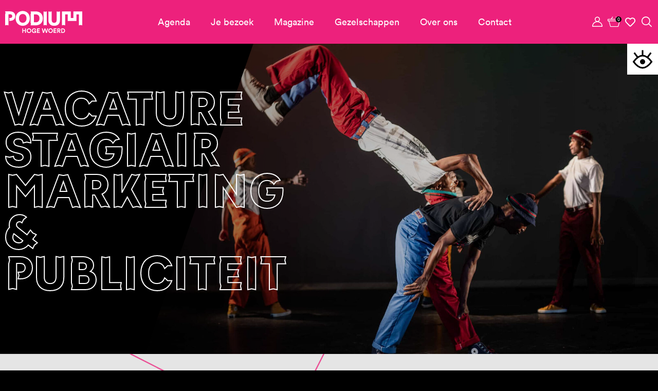

--- FILE ---
content_type: text/html; charset=utf-8
request_url: https://www.podiumhogewoerd.nl/vacature-stage-marketing-publiciteit
body_size: 37024
content:
<!DOCTYPE html>
<html lang="nl">
<head>
    <!--''''''''''''''''''''''''''''''''''''''''''''''''''''''''''''''''''//-->
    <!--                                                                  //-->
    <!--  This site has been developed by:                                //-->
    <!--  The Cre8ion.Lab - The Creative Communication Company            //-->
    <!--  Copyright 2026 - All rights reserved              //-->
    <!--  www.cre8ion.com                                                 //-->
    <!--  info@cre8ion.com                                                //-->
    <!--                                                                  //-->
    <!--''''''''''''''''''''''''''''''''''''''''''''''''''''''''''''''''''//-->
    <meta charset="utf-8">
    <title>Vacature Stage Marketing & Publiciteit</title>
    <meta name="robots" content="index, follow" />
    <meta name="googlebot" content="index, follow" />
    <meta name="author" content="Podium Hoge Woerd" />
    <link rel="canonical" href="https://www.podiumhogewoerd.nl/vacature-stage-marketing-publiciteit" />

    <meta property="og:type" content="website" />
    <meta property="og:site_name" content="Podium Hoge Woerd" />
    <meta property="og:locale" content="nl" />
    <meta property="og:title" content="Vacature Stage Marketing & Publiciteit" />

    <meta name="viewport" content="width=device-width, initial-scale=1, user-scalable=yes, minimum-scale=0" />
    <meta name="apple-mobile-web-app-capable" content="yes" />
    <meta name="apple-mobile-web-app-status-bar-style" content="default" />
    <meta http-equiv="X-UA-Compatible" content="IE=edge" />
    <meta name="author" content="" />
    <meta name="revisit-after" content="6 days" />
    <link rel="stylesheet" href="https://static.podiumhogewoerd.nl/Styles/navigation.css?v=BrQJjpW8V3gdLBmB5Hiv9TnEhN6m9QpPSc9JSQgi-Ac" />
    <link rel="stylesheet" href="https://static.podiumhogewoerd.nl/Styles/styles.css?v=KJgtKK_i5m4dLEgO4y2qh6MaL8dgjLgdKYkXAYsCpx4" />
    <link rel="apple-touch-icon" sizes="180x180" href="https://static.podiumhogewoerd.nl/Images/favicon/apple-touch-icon.png" />
    <link rel="icon" type="image/png" sizes="32x32" href="https://static.podiumhogewoerd.nl/Images/favicon/favicon-32x32.png" />
    <link rel="icon" type="image/png" sizes="16x16" href="https://static.podiumhogewoerd.nl/Images/favicon/favicon-16x16.png" />
    <link rel="manifest" href="https://static.podiumhogewoerd.nl/Images/favicon/site.webmanifest" />
    <link rel="mask-icon" href="https://static.podiumhogewoerd.nl/Images/favicon/safari-pinned-tab.svg" color="#000000" />
    <link rel="shortcut icon" href="https://static.podiumhogewoerd.nl/Images/favicon/favicon.ico" />
    <meta name="msapplication-TileColor" content="#ffffff">
    <meta name="msapplication-config" content="/Images/favicon/browserconfig.xml">
    <meta name="theme-color" content="#ffffff">

    <script src="https://static.podiumhogewoerd.nl/scripts/head.min.js?v=QeXnyDQuFVYTSq6dyBXYInhzsyWKpEvUuOdbOl8CLRw"></script>
    <script src="https://www.youtube.com/player_api" type="text/plain" data-cookieconsent="accepted"></script>

    <!-- GTM Tag -->
    
        <script>
            (function (w, d, s, l, i) {
                w[l] = w[l] || []; w[l].push({
                    'gtm.start':
                        new Date().getTime(), event: 'gtm.js'
                }); var f = d.getElementsByTagName(s)[0],
                    j = d.createElement(s), dl = l != 'dataLayer' ? '&l=' + l : ''; j.async = true; j.src =
                        'https://www.googletagmanager.com/gtm.js?id=' + i + dl; f.parentNode.insertBefore(j, f);
            })(window, document, 'script', 'dataLayer', 'GTM-PQRSPV2');
        </script>
    
</head>
<body>
    
        <noscript>
            <iframe src="https://www.googletagmanager.com/ns.html?id=GTM-PQRSPV2"
                    height="0" width="0" style="display:none;visibility:hidden"></iframe>
        </noscript>
    


    <div class="body-flex">
        <div class="rellax rellax-rectangle" style="transform: rotate(27deg);"></div>
        <div class="rellax rellax-rectangle revert" style="transform: rotate(-20deg);"></div>

        <header class="header" id="site-header">
            <div class="grid">
                <div class="wrap">
                    <div class="logo" id="logo" data-aos="fade-down" data-aos-delay="100">
                        <a href="/" class="big">
                            <img src="/Images/logo.svg" alt="Hoge Woerd Logo" loading="lazy" />
                        </a>
                    </div>
                    <div class="main-nav">
                        <nav aria-label="Hoofdmenu" class="mainMenu" data-aos="fade-down" data-aos-delay="100">
                            <ul>
                                <li class="list-item item-agenda">
                                    <a href="https://www.podiumhogewoerd.nl/agenda" class="item link-agenda">Agenda</a>
                                    
                                </li>
                            
                                <li class="list-item item-je-bezoek children">
                                    <a href="https://www.podiumhogewoerd.nl/je-bezoek" class="item link-je-bezoek">Je bezoek</a>
                                    <ul class="submenu" style="display:none">                                        <li class=" sub-item-ticketinformatie">                                            <a href="https://www.podiumhogewoerd.nl/je-bezoek/ticketinformatie" class="subitem sub-link-ticketinformatie">Ticketinformatie</a>                                        </li>                                                                            <li class=" sub-item-bereikbaarheid">                                            <a href="https://www.podiumhogewoerd.nl/je-bezoek/bereikbaarheid" class="subitem sub-link-bereikbaarheid">Bereikbaarheid</a>                                        </li>                                                                            <li class=" sub-item-toegankelijkheid">                                            <a href="https://www.podiumhogewoerd.nl/je-bezoek/toegankelijkheid" class="subitem sub-link-toegankelijkheid">Toegankelijkheid</a>                                        </li>                                                                            <li class=" sub-item-veelgestelde-vragen">                                            <a href="https://www.podiumhogewoerd.nl/je-bezoek/veelgestelde-vragen" class="subitem sub-link-veelgestelde-vragen">Veelgestelde vragen</a>                                        </li>                                    </ul>
                                </li>
                            
                                <li class="list-item item-magazine">
                                    <a href="https://www.podiumhogewoerd.nl/magazine" class="item link-magazine">Magazine</a>
                                    
                                </li>
                            
                                <li class="list-item item-gezelschappen">
                                    <a href="https://www.podiumhogewoerd.nl/gezelschappen" class="item link-gezelschappen">Gezelschappen</a>
                                    
                                </li>
                            
                                <li class="list-item item-over-ons children">
                                    <a href="https://www.podiumhogewoerd.nl/over-ons" class="item link-over-ons">Over ons</a>
                                    <ul class="submenu" style="display:none">                                        <li class=" sub-item-team">                                            <a href="https://www.podiumhogewoerd.nl/over-ons/team" class="subitem sub-link-team">Team</a>                                        </li>                                                                            <li class=" sub-item-beleidsinformatie">                                            <a href="https://www.podiumhogewoerd.nl/over-ons/beleidsinformatie" class="subitem sub-link-beleidsinformatie">Beleidsinformatie</a>                                        </li>                                                                            <li class=" sub-item-partners">                                            <a href="https://www.podiumhogewoerd.nl/over-ons/partners" class="subitem sub-link-partners">Partners</a>                                        </li>                                                                            <li class=" sub-item-steun-ons">                                            <a href="https://www.podiumhogewoerd.nl/over-ons/steun-ons" class="subitem sub-link-steun-ons">Steun ons</a>                                        </li>                                                                            <li class=" sub-item-werken-bij">                                            <a href="https://www.podiumhogewoerd.nl/over-ons/werken-bij" class="subitem sub-link-werken-bij">Werken bij</a>                                        </li>                                                                            <li class=" sub-item-zaalhuur">                                            <a href="https://www.podiumhogewoerd.nl/over-ons/zaalhuur" class="subitem sub-link-zaalhuur">Zaalhuur</a>                                        </li>                                                                            <li class=" sub-item-voor-bespelers">                                            <a href="https://www.podiumhogewoerd.nl/over-ons/voor-bespelers" class="subitem sub-link-voor-bespelers">Voor bespelers</a>                                        </li>                                                                            <li class=" sub-item-theater-kikker">                                            <a href="https://www.podiumhogewoerd.nl/over-ons/theater-kikker" class="subitem sub-link-theater-kikker">Theater Kikker</a>                                        </li>                                    </ul>
                                </li>
                            
                                <li class="list-item item-contact">
                                    <a href="https://www.podiumhogewoerd.nl/contact" class="item link-contact">Contact</a>
                                    
                                </li>
                            </ul>
                        </nav>
                    </div>
                    <div class="icon-menu" data-aos="fade-down" data-aos-delay="100">
                        <a href="https://selfservice.ticketmatic.com/flow/podium_hoge_woerd" target="_top" class="icon">
                            <span class="icon-Account"></span>
                        </a>
                        <a id="tmplugin_basket" role="link" aria-label="Link naar tickets" class="icon" href="https://apps.ticketmatic.com/widgets/podium_hoge_woerd/basket/1">
                            <svg style="height: 19px;" viewBox="0 0 1300 1000" version="1.1" xmlns="http://www.w3.org/2000/svg" xmlns:xlink="http://www.w3.org/1999/xlink">
                                <defs></defs>
                                <g id="tmplugin_basket_icon" class="tmplugin_basket_icon_empty">
                                    <path style="fill: #fff;" d="M871.9,360.7H607.5v7.4c0,59.3-48.2,107.5-107.5,107.5c-59.3,0-107.5-48.2-107.5-107.5v-7.4H128.1C63,360.7,10,413.7,10,478.8v39c0,51.5,33.2,95.5,79.3,111.5l25.5,250c7.4,58.9,57.8,103.3,117.2,103.3h536c59.4,0,109.7-44.4,117.2-103.3l25.5-250c46.1-16.1,79.3-60,79.3-111.5v-39C990,413.7,937,360.7,871.9,360.7z M357.2,814.8c0,22.5-18.3,40.8-40.8,40.8s-40.8-18.3-40.8-40.8V653.7c0-22.5,18.3-40.8,40.8-40.8c22.5,0,40.8,18.3,40.8,40.8V814.8z M540.8,814.8c0,22.5-18.3,40.8-40.8,40.8s-40.8-18.3-40.8-40.8V653.7c0-22.5,18.3-40.8,40.8-40.8s40.8,18.3,40.8,40.8V814.8L540.8,814.8z M724.3,814.8c0,22.5-18.3,40.8-40.8,40.8c-22.5,0-40.8-18.3-40.8-40.8V653.7c0-22.5,18.3-40.8,40.8-40.8s40.8,18.3,40.8,40.8V814.8L724.3,814.8z" />
                                    <path style="fill: #fff;" d="M500,432.4c35.5,0,64.3-28.8,64.3-64.3V81.6c0-35.5-28.8-64.3-64.3-64.3c-35.5,0-64.3,28.8-64.3,64.3v286.5C435.7,403.6,464.5,432.4,500,432.4z" fill-rule="nonzero" />
                                    <g id="tmplugin_basket_badge" transform="translate(700,0)" style="display:block;">
                                        <circle id="tmplugin_basket_badge_background" fill-rule="nonzero" cx="300" cy="300" r="300"></circle>
                                        <text id="tmplugin_basket_badge_nbr" x="300" y="275" text-anchor="middle" alignment-baseline="central">0</text>
                                    </g>
                                </g>
                            </svg>
                        </a>
                        <a role="link" aria-label="Link naar favorieten" class="icon" href="https://www.podiumhogewoerd.nl/favorieten">
                                <span role="presentation" class="far fa-heart heart-line"></span>
                        </a>
                        <a role="link" aria-label="Link naar zoeken" class="icon" href="https://www.podiumhogewoerd.nl/zoeken">
                            <span role="presentation" class="icon-Zoek search-trigger"></span>
                        </a>
                    </div>
                    <div class="burger menu-hidden">
                        <span></span>
                        <span></span>
                    </div>
                </div>

                <div class="accessibility eye-open">
                    <span role="button" aria-label="Toegankelijkheid menu" class="accessibility-btn">
                        <svg role="presentation" aria-label="Icoon toegankelijkheid" viewBox="-20 -200 320 400"
                             xmlns="http://www.w3.org/2000/svg"
                             xmlns:xlink="http://www.w3.org/1999/xlink">
                            <g id="eye" stroke-width="25" fill="none">
                                <g id="eye-lashes" stroke="currentColor">
                                    <line x1="140" x2="140" y1="90" y2="180" />
                                    <line x1="70" x2="10" y1="60" y2="140" />
                                    <line x1="210" x2="270" y1="60" y2="140" />
                                </g>

                                <path id="eye-bottom" d="m0,0q140,190 280,0" stroke="currentColor" />
                                <path id="eye-top" d="m0,0q140,190 280,0" stroke="currentColor" />

                                <circle id="eye-pupil" cx="140" cy="0" r="40" fill="currentColor" stroke="none" />
                            </g>
                        </svg>
                    </span>
                    <nav aria-label="Menu voor toegankelijkheid" aria-expanded="false" class="accessibilityMenu">
                        <ul>
                            <li>
                                <i role="presentation" aria-label="Contrast icoon" class="icon icon-volume-up"></i><div id="__ba_panel" style="color:#fff"></div>
                            </li>
                            <li class="accessibility-item" data-type="contrast"><i class="fas fa-adjust icon"></i> Hoog contrast</li>
                            <li class="accessibility-item" data-type="size"><i class="fas fa-text-height icon"></i> Vergroot tekst</li>
                        </ul>
                    </nav>
                </div>
            </div>
        </header>
        <div class="menu-mobile is-hidden">
            <div class="action-bar">
                <div class="icon-bar">
                    <a href="https://selfservice.ticketmatic.com/flow/podium_hoge_woerd" aria-label="mijn-account" target="_top" class="icon">
                        <span class="icon-Account"></span>
                    </a>
                    <a id="tmplugin_basket" role="link" aria-label="Link naar tickets" class="icon" href="https://apps.ticketmatic.com/widgets/podium_hoge_woerd/basket/1">
                        <svg style="height: 19px;" viewBox="0 0 1300 1000" version="1.1" xmlns="http://www.w3.org/2000/svg" xmlns:xlink="http://www.w3.org/1999/xlink">
                            <defs></defs>
                            <g id="tmplugin_basket_icon" class="tmplugin_basket_icon_empty">
                                <path style="fill: #fff;" d="M871.9,360.7H607.5v7.4c0,59.3-48.2,107.5-107.5,107.5c-59.3,0-107.5-48.2-107.5-107.5v-7.4H128.1C63,360.7,10,413.7,10,478.8v39c0,51.5,33.2,95.5,79.3,111.5l25.5,250c7.4,58.9,57.8,103.3,117.2,103.3h536c59.4,0,109.7-44.4,117.2-103.3l25.5-250c46.1-16.1,79.3-60,79.3-111.5v-39C990,413.7,937,360.7,871.9,360.7z M357.2,814.8c0,22.5-18.3,40.8-40.8,40.8s-40.8-18.3-40.8-40.8V653.7c0-22.5,18.3-40.8,40.8-40.8c22.5,0,40.8,18.3,40.8,40.8V814.8z M540.8,814.8c0,22.5-18.3,40.8-40.8,40.8s-40.8-18.3-40.8-40.8V653.7c0-22.5,18.3-40.8,40.8-40.8s40.8,18.3,40.8,40.8V814.8L540.8,814.8z M724.3,814.8c0,22.5-18.3,40.8-40.8,40.8c-22.5,0-40.8-18.3-40.8-40.8V653.7c0-22.5,18.3-40.8,40.8-40.8s40.8,18.3,40.8,40.8V814.8L724.3,814.8z" />
                                <path style="fill: #fff;" d="M500,432.4c35.5,0,64.3-28.8,64.3-64.3V81.6c0-35.5-28.8-64.3-64.3-64.3c-35.5,0-64.3,28.8-64.3,64.3v286.5C435.7,403.6,464.5,432.4,500,432.4z" fill-rule="nonzero" />
                                <g id="tmplugin_basket_badge" transform="translate(700,0)" style="display:block;">
                                    <circle id="tmplugin_basket_badge_background" fill-rule="nonzero" cx="300" cy="300" r="300"></circle>
                                    <text id="tmplugin_basket_badge_nbr" x="300" y="275" text-anchor="middle" alignment-baseline="central">0</text>
                                </g>
                            </g>
                        </svg>
                    </a>
                    <a class="icon" href="https://www.podiumhogewoerd.nl/favorieten">
                            <span class="far fa-heart heart-line"></span>
                    </a>
                    <a class="icon" href="https://www.podiumhogewoerd.nl/zoeken">
                        <span class="icon-Zoek search-trigger"></span>
                    </a>
                </div>
            </div>
            <div class="menu-wrapper">
                <ul>
                    <li class=" item-agenda">
                        <a href="https://www.podiumhogewoerd.nl/agenda" class="item link-agenda">Agenda</a>
                        <span class="caret" style="display:none"></span>
                        
                    </li>
                
                    <li class=" item-je-bezoek children">
                        <a href="https://www.podiumhogewoerd.nl/je-bezoek" class="item link-je-bezoek">Je bezoek</a>
                        <span class="caret" style="display:none"></span>
                        <ul class="submenu" style="display:none">                            <li class=" sub-item-ticketinformatie">                                <a href="https://www.podiumhogewoerd.nl/je-bezoek/ticketinformatie" class="subitem sub-link-ticketinformatie">Ticketinformatie</a>                            </li>                                                    <li class=" sub-item-bereikbaarheid">                                <a href="https://www.podiumhogewoerd.nl/je-bezoek/bereikbaarheid" class="subitem sub-link-bereikbaarheid">Bereikbaarheid</a>                            </li>                                                    <li class=" sub-item-toegankelijkheid">                                <a href="https://www.podiumhogewoerd.nl/je-bezoek/toegankelijkheid" class="subitem sub-link-toegankelijkheid">Toegankelijkheid</a>                            </li>                                                    <li class=" sub-item-veelgestelde-vragen">                                <a href="https://www.podiumhogewoerd.nl/je-bezoek/veelgestelde-vragen" class="subitem sub-link-veelgestelde-vragen">Veelgestelde vragen</a>                            </li>                        </ul>
                    </li>
                
                    <li class=" item-magazine">
                        <a href="https://www.podiumhogewoerd.nl/magazine" class="item link-magazine">Magazine</a>
                        <span class="caret" style="display:none"></span>
                        
                    </li>
                
                    <li class=" item-gezelschappen">
                        <a href="https://www.podiumhogewoerd.nl/gezelschappen" class="item link-gezelschappen">Gezelschappen</a>
                        <span class="caret" style="display:none"></span>
                        
                    </li>
                
                    <li class=" item-over-ons children">
                        <a href="https://www.podiumhogewoerd.nl/over-ons" class="item link-over-ons">Over ons</a>
                        <span class="caret" style="display:none"></span>
                        <ul class="submenu" style="display:none">                            <li class=" sub-item-team">                                <a href="https://www.podiumhogewoerd.nl/over-ons/team" class="subitem sub-link-team">Team</a>                            </li>                                                    <li class=" sub-item-beleidsinformatie">                                <a href="https://www.podiumhogewoerd.nl/over-ons/beleidsinformatie" class="subitem sub-link-beleidsinformatie">Beleidsinformatie</a>                            </li>                                                    <li class=" sub-item-partners">                                <a href="https://www.podiumhogewoerd.nl/over-ons/partners" class="subitem sub-link-partners">Partners</a>                            </li>                                                    <li class=" sub-item-steun-ons">                                <a href="https://www.podiumhogewoerd.nl/over-ons/steun-ons" class="subitem sub-link-steun-ons">Steun ons</a>                            </li>                                                    <li class=" sub-item-werken-bij">                                <a href="https://www.podiumhogewoerd.nl/over-ons/werken-bij" class="subitem sub-link-werken-bij">Werken bij</a>                            </li>                                                    <li class=" sub-item-zaalhuur">                                <a href="https://www.podiumhogewoerd.nl/over-ons/zaalhuur" class="subitem sub-link-zaalhuur">Zaalhuur</a>                            </li>                                                    <li class=" sub-item-voor-bespelers">                                <a href="https://www.podiumhogewoerd.nl/over-ons/voor-bespelers" class="subitem sub-link-voor-bespelers">Voor bespelers</a>                            </li>                                                    <li class=" sub-item-theater-kikker">                                <a href="https://www.podiumhogewoerd.nl/over-ons/theater-kikker" class="subitem sub-link-theater-kikker">Theater Kikker</a>                            </li>                        </ul>
                    </li>
                
                    <li class=" item-contact">
                        <a href="https://www.podiumhogewoerd.nl/contact" class="item link-contact">Contact</a>
                        <span class="caret" style="display:none"></span>
                        
                    </li>
                </ul>
            </div>
        </div>

        <div class="searchbox">
            <div class="searchbox-input">
                <form method="get" action="https://www.podiumhogewoerd.nl/zoeken">
                    <input type="search" name="q" id="site-search" placeholder="Zoek bijvoorbeeld naar een voorstelling of artiest…" autocomplete="off" class="is-cleared">
                    <input class="btn btn-primary submit" type="submit" value="Zoeken">
                </form>
            </div>
        </div>

        <main class="content">
            <div id="main">
                    
<section class="content-blocks">
    


<section class="contentblock-Header single-hero">
    <div class="hero-slider">
            <div class="slide ">
                <div class="grid">
                    <div class="col-1-2 sm-col-1-1 slider-content">
                            <h1 class="title outline" data-aos="fade-up" data-aos-delay="100">Vacature stagiair marketing &amp; publiciteit</h1>
                    </div>
                </div>
                <div class="slide-image bg-image bg-image img-w-align center-center" style="background-image: url(https://static.podiumhogewoerd.nl/cache/vacature-stagiair-marketing-publiciteit.11297/vacature-stagiair-marketing-publiciteit-s1920x1080-q80.jpg); "><img alt="Vacature stagiair marketing &amp; publiciteit" class="bg-image-img" loading="lazy" src="https://static.podiumhogewoerd.nl/cache/vacature-stagiair-marketing-publiciteit.11297/vacature-stagiair-marketing-publiciteit-s1920x1080-q80.jpg" /></div>
            </div>
    </div>
</section>






<section class="contentblock-TextOneColumn bg-grijs False">
    <div class="grid">
        <div class="col-10-12 push-1-12 sm-col-11-12 sm-push-1-12">
            <div class="content-text open-text-none">
                <p>Ben je fan van theater en wil je meewerken aan de marketing en publiciteit van uiteenlopende voorstellingen van onze theaters in Utrecht? Ben je nieuwsgierig, actief en sociaal? Dan komen we graag met je in contact voor een</p><h5 style="text-align:center;"><strong>Stage Marketing &amp; Publiciteit</strong><br><i>bij Podium Hoge Woerd en Theater Kikker</i></h5><p>Bij ons loop je stage bij twee theaters tegelijkertijd, je maakt deel uit van een superleuk team en je kunt ook nog eens prachtige voorstellingen zien.&nbsp;&nbsp;&nbsp;<br>Spreekt dit je aan? Neem dan contact op via <a href="tel:0302319666" target="_Blank">030 – 231 9666</a> of stuur een e-mail met je motivatie naar <a href="Mailto:vacature@theaterkikker.nl" target="_blank">vacature@theaterkikker.nl</a>.</p><p><strong>Wat ga je doen?</strong>&nbsp;&nbsp;&nbsp;&nbsp;<br>Je werkt mee aan de promotie van voorstellingen, bijvoorbeeld via social media, websites, nieuwsbrieven, affiches en flyers. Je denkt mee over aanvullende acties en randprogramma voor het aantrekken van publiek. Je helpt mee in het bedenken en ontwikkelen van corporate en kaartverkoopcampagnes en natuurlijk draag je ook bij aan allerlei voorkomende werkzaamheden.</p><p><strong>We bieden:</strong></p><ul><li>Elke stageperiode vanaf september 2026 is bespreekbaar.</li><li>Een stagevergoeding gebaseerd op gemiddeld 32 uur per week.</li><li>Samenwerken in een leuk team en sfeervolle werkomgeving.</li><li>Gratis voorstellingsbezoek.</li></ul><p><strong>Over ons</strong></p><p>Theater Kikker en Podium Hoge Woerd zijn de twee theaters van Stichting Theater Kikker in Utrecht stad en Leidsche Rijn. Samen bieden we theatermakers de ruimte voor ontwikkeling en presentatie van hun voorstellingen: vooruitstrevend, soms rafelig theater, toneel, dans, performance, muziek, cabaret en jeugdvoorstellingen. Voorstellingen die bij onze bezoekers iets teweegbrengen. Meer informatie vind je op <a href="https://www.theaterkikker.nl/" target="_blank">www.theaterkikker.nl</a> en <a href="https://www.podiumhogewoerd.nl/over-ons" target="_blank">www.podiumhogewoerd.nl</a>.</p><p><strong>Ben je enthousiast?</strong>&nbsp;&nbsp;&nbsp;&nbsp;<br>Dan ontvangen we graag je korte motivatiebrief. Deze kun je e-mailen aan <a href="mailto:vacature@theaterkikker.nl">vacature@theaterkikker.nl</a> met in het onderwerp ‘Stage Marketing &amp; Publiciteit’.</p>
            </div>
        </div>
    </div>
</section>
</section>
            </div>
        </main>

        <footer class="footer">
            <div class="grid">
                <div class="inner-footer clearfix">
                    <div class="col-1-1">
                        <h2 class="footer-heading outline" data-aos="example-anim1" data-aos-offset="300">Zien we je snel?</h2>
                    </div>
                    <div class="row col-6-12 sm-col-1-1 sm-push-0">
                        <div class="col-1-2 xs-col-1-1 no-p">
                            <h5 class="footer-title">GA NAAR</h5>
                            <ul>
                                <li>
                                    <a href="https://www.podiumhogewoerd.nl/agenda">Agenda</a>
                                </li>
                                <li>
                                    <a href="https://www.podiumhogewoerd.nl/je-bezoek">Je bezoek</a>
                                </li>
                                <li>
                                    <a href="https://www.podiumhogewoerd.nl/gezelschappen">Gezelschappen</a>
                                </li>
                                <li>
                                    <a href="https://www.podiumhogewoerd.nl/magazine">Magazine</a>
                                </li>
                                <li>
                                    <a href="https://www.podiumhogewoerd.nl/over-ons">Over ons</a>
                                </li>
                            </ul>
                        </div>

                        <div class="col-1-2 xs-col-1-1 no-title">

                            <ul>
                                <li>
                                    <a href="https://www.podiumhogewoerd.nl/over-ons/zaalhuur">Zaalhuur</a>
                                </li>
                                <li>
                                    <a href="https://www.podiumhogewoerd.nl/over-ons/voor-bespelers">Techniek</a>
                                </li>
                                <li>
                                    <a href="https://www.podiumhogewoerd.nl/over-ons/werken-bij">Werken bij</a>
                                </li>
                                <li>
                                    <a href="https://www.podiumhogewoerd.nl/je-bezoek/veelgestelde-vragen">Veelgestelde vragen</a>
                                </li>
                                <li>
                                    <a href="https://www.podiumhogewoerd.nl/contact">Contact</a>
                                </li>
                            </ul>
                        </div>
                    </div>
                    <div class="row col-6-12 sm-col-1-1 ">
                        <div class="col-2-3 xs-col-1-1 no-p">
                            <h5 class="footer-title">Podium Hoge Woerd</h5>
                            <ul>
                                <li class="nolink">
                                    Hoge Woerdplein 1
                                </li>
                                <li class="nolink">
                                    3454 PB Utrecht
                                </li>
                                <li>
                                    <a href="tel:0307210933">030-7210933</a>
                                </li>
                                <li class="address">
                                    <span>Email algemeen:</span> <a href="mailto:info@podiumhogewoerd.nl">info@podiumhogewoerd.nl</a>
                                </li>
                                <li class="address">
                                    Email kassa: <a href="mailto:kassa@podiumhogewoerd.nl">kassa@podiumhogewoerd.nl</a>
                                </li>
                            </ul>
                        </div>
                        <div class="newsletter col-1-3 xs-col-1-1">
                            <h5 class="footer-title">Nieuwsbrief</h5>
                            <a class="btn btn-primary" href="https://www.podiumhogewoerd.nl/nieuwsbrief">
                                Inschrijven
                            </a>
                        </div>
                    </div>
                </div>
            </div>

            <div class="sub-footer grid">
                <div class="links col-5-12 sm-col-1-1 xs-col-1-1">
                    <a class="no-deco">&copy; 2026</a>
                    <a class="no-deco" href="https://www.podiumhogewoerd.nl/legal/privacyverklaring">Privacyverklaring</a>
                    <a class="no-deco" href="https://www.podiumhogewoerd.nl/legal/disclaimer">Disclaimer</a>
                </div>
                <div class="socials col-5-12 sm-col-4-12 xs-col-1-1 xs-push-0">
                    <a role="link" aria-label="Link naar Facebook Podium Hoge Woerd" target="_blank" href="https://www.facebook.com/podiumhogewoerd/"><i class="social fab fa-facebook-f"></i></a>
                    <a role="link" aria-label="Link naar Instagram Podium Hoge Woerd" target="_blank" href="https://www.instagram.com/podiumhogewoerd/"><i class="social fab fa-instagram"></i></a>
                    <a role="link" aria-label="Link naar Youtube Podium Hoge Woerd" target="_blank" href="https://www.youtube.com/channel/UCu6EljxW8Vt27ZQgrdqXO9A"><i class="social fab fa-youtube"></i></a>
                    <a role="link" aria-label="Link naar Linkedin Podium Hoge Woerd" target="_blank" href="https://www.linkedin.com/company/podium-hoge-woerd/"><i class="social fab fa-linkedin"></i></a>
                </div>
                <div class="tc8l col-2-12 sm-col-1-1 xs-col-1-1 xs-push-0">
                    Website by &nbsp;<a href="https://www.cre8ion.com" target="_blank">The Cre8ion.Lab</a>
                </div>
            </div>
        </footer>
    </div>

    <script type="text/javascript">
        var tmplugin_basket_url = 'https://apps.ticketmatic.com/widgets/plugin/podium_hoge_woerd/basket';

        (function () {
            var el = document.createElement('script');
            el.src = 'https://apps.ticketmatic.com/widgets/plugin/pluginjs';
            el.type = 'text/javascript';
            el.async = 'true';
            el.onload = el.onreadystatechange = function () {
                tmplugin_basket_refresh(tmplugin_basket_url);
            };
            var s = document.getElementsByTagName('script')[0];
            s.parentNode.insertBefore(el, s);
        })();

        setTimeout(function () {
            document.getElementById("tmplugin_basket_badge").style.display = "block";
        }, 1500);
    </script>

    <script>
        //get total height of content div
        const bodyHeight = document.querySelector(".content").clientHeight;

        //if less than 1650, hide second rellax element
        if (bodyHeight < 1650) {
            document.querySelector(".rellax-rectangle.revert").style.display = "none";
        }

        const contentblockHeader = document.querySelector(".contentblock-Header");

        if (contentblockHeader != null) {
            document.querySelector(".rellax-rectangle:not(.revert)").style.top = "-44vw";
        }
    </script>

    <script type="text/javascript" src="https://www.browsealoud.com/plus/scripts/3.1.0/ba.js" crossorigin="anonymous" integrity="sha256-VCrJcQdV3IbbIVjmUyF7DnCqBbWD1BcZ/1sda2KWeFc= sha384-k2OQFn+wNFrKjU9HiaHAcHlEvLbfsVfvOnpmKBGWVBrpmGaIleDNHnnCJO4z2Y2H sha512-gxDfysgvGhVPSHDTieJ/8AlcIEjFbF3MdUgZZL2M5GXXDdIXCcX0CpH7Dh6jsHLOLOjRzTFdXASWZtxO+eMgyQ=="></script>
    <script defer src="https://static.podiumhogewoerd.nl/scripts/body.min.js?v=vUiJ89l2yAWyadCAnVzbsmU13Ioe4NCkDOiuj4R3JZ0"></script>
    <script type="text/javascript">
        var header = document.getElementById("site-header");
        var count = 0;

        function fixHeaderReachdeck() {

            headerStyling();

            document.body.addEventListener("click", function () {
                headerStyling();
            })

            count++;
        }

        function headerStyling() {
            if (document.body.style.position == "absolute") {
                header.classList.add("read-open");
                document.body.classList.add("read-open");
                clearInterval(intId);
            }
            else {
                header.classList.remove("read-open");
                document.body.classList.remove("read-open");

                if (count > 20) {
                    clearInterval(intId);
                }
            }
        }
        var intId = setInterval(fixHeaderReachdeck, 50);
    </script>

</body>
</html>


--- FILE ---
content_type: image/svg+xml
request_url: https://static.podiumhogewoerd.nl/Images/logo.svg
body_size: 2658
content:
<svg xmlns="http://www.w3.org/2000/svg" width="178" height="52" viewBox="0 0 178 52"><g><g><path fill="#fff" d="M46.1 50.897v-4.293h-4.48v4.293h-1.99V40.569h1.99v4.168h4.48V40.57h1.991v10.328zm9.084-1.742c1.618 0 3.235-1.12 3.235-3.422s-1.617-3.422-3.235-3.422c-1.618 0-3.235 1.12-3.235 3.422 0 2.364 1.617 3.422 3.235 3.422zm-.062-8.835c2.8 0 5.288 2.053 5.288 5.413 0 3.297-2.488 5.35-5.288 5.35-2.8 0-5.289-2.053-5.289-5.35 0-3.298 2.49-5.35 5.289-5.413zm16.425 10.639h-1.618l-.124-1.182c-.498.684-1.493 1.369-3.049 1.369-2.8 0-5.164-1.991-5.164-5.351s2.489-5.413 5.289-5.413c2.737 0 4.23 1.618 4.728 3.173l-1.929.685c-.249-.934-1.12-1.991-2.8-1.991-1.555 0-3.235 1.057-3.235 3.484 0 2.364 1.494 3.546 3.236 3.546 1.866 0 2.613-1.244 2.737-1.99h-3.235v-1.743h5.164zm8.461 0h-6.47V40.63h6.47v1.867h-4.48v2.364h4.045v1.804h-4.044v2.364h4.48zm17.172-10.39h2.053L96.37 50.897h-2.053l-2.364-7.342-2.364 7.342h-2.116l-2.862-10.328h2.116l1.866 7.092 2.302-7.092h2.053l2.302 7.155zm7.715 8.586c1.617 0 3.235-1.12 3.235-3.422s-1.618-3.422-3.235-3.422c-1.618 0-3.236 1.12-3.236 3.422 0 2.364 1.618 3.422 3.236 3.422zm0-8.835c2.8 0 5.288 2.053 5.288 5.413 0 3.297-2.489 5.35-5.288 5.35-2.8 0-5.289-2.053-5.289-5.35 0-3.298 2.489-5.35 5.289-5.413zm13.5 10.639h-6.47V40.63h6.47v1.867h-4.48v2.364h4.045v1.804h-4.044v2.364h4.48zm4.978-4.044h-1.058v3.982h-1.99V40.569h4.043c1.991 0 3.298 1.369 3.298 3.173 0 1.43-.81 2.55-2.178 2.924l2.24 4.23h-2.24zm.684-1.742c.996 0 1.618-.56 1.618-1.431s-.622-1.431-1.618-1.431h-1.617v2.862zm9.084 3.857c1.68 0 3.11-1.057 3.11-3.297s-1.43-3.298-3.11-3.298h-1.618v6.595zm-3.609 1.867V40.569h3.67c2.925 0 5.103 1.929 5.103 5.164 0 3.297-2.178 5.164-5.102 5.164z"/></g><g><path fill="#fff" d="M0 33.473l3.795-.87 3.795.87V7.903h3.796c3.421 0 4.977 1.804 4.977 4.292 0 2.49-1.556 4.293-4.977 4.293H9.27l.871 3.298-.87 3.297h2.114c7.529 0 12.008-4.417 12.008-10.95 0-6.408-4.48-10.95-12.008-10.95H0l.871 3.484L0 8.151zm40.627.996c7.715 0 16.363-5.413 16.363-17.047C56.99 5.662 48.404.25 40.565.25c-7.653 0-16.3 5.413-16.3 17.172 0 11.634 8.647 17.047 16.362 17.047zm0-6.968c-5.475 0-8.71-4.231-8.71-10.142 0-5.91 3.297-10.14 8.71-10.14 5.475 0 8.71 4.23 8.71 10.14s-3.235 10.142-8.71 10.142zm18.105 5.972h11.074c9.644 0 17.172-5.101 17.172-16.114 0-11.012-7.528-16.114-17.172-16.114H58.732l.87 3.485-.87 3.484v18.353l.87 3.484zm7.653-25.322h3.981c6.222 0 8.96 3.796 8.96 9.146 0 5.35-2.8 9.146-8.96 9.146h-3.982zm22.273 25.322l3.795-.87 3.795.87V1.245l-3.795.871-3.795-.87zm24.451.996c9.394 0 13.438-5.413 13.438-12.755V1.245l-3.795.871-3.795-.87-.062 19.909c0 4.293-2.053 6.532-5.724 6.532-3.671 0-5.724-2.24-5.724-6.532l.062-19.972-3.795.871-3.795-.87v20.468c-.125 7.342 4.293 12.817 13.19 12.817zm17.98-.996v-.014l-.062.014zm3.733-.87l3.795.87V8.09h5.724v15.119h20.345V8.089h5.724v25.384l3.795-.87 3.795.87V1.245h-20.594v15.119h-5.723V1.245h-20.594V33.46z"/></g></g></svg>

--- FILE ---
content_type: image/svg+xml
request_url: https://static.podiumhogewoerd.nl/images/shapes/kader.svg
body_size: 28
content:
<svg width="1225" height="1225" viewBox="0 0 1225 1225" fill="none" xmlns="http://www.w3.org/2000/svg">
<rect x="1.51758" y="1.51733" width="1221.76" height="1221.76" stroke="#ED217C" stroke-width="2"/>
</svg>
